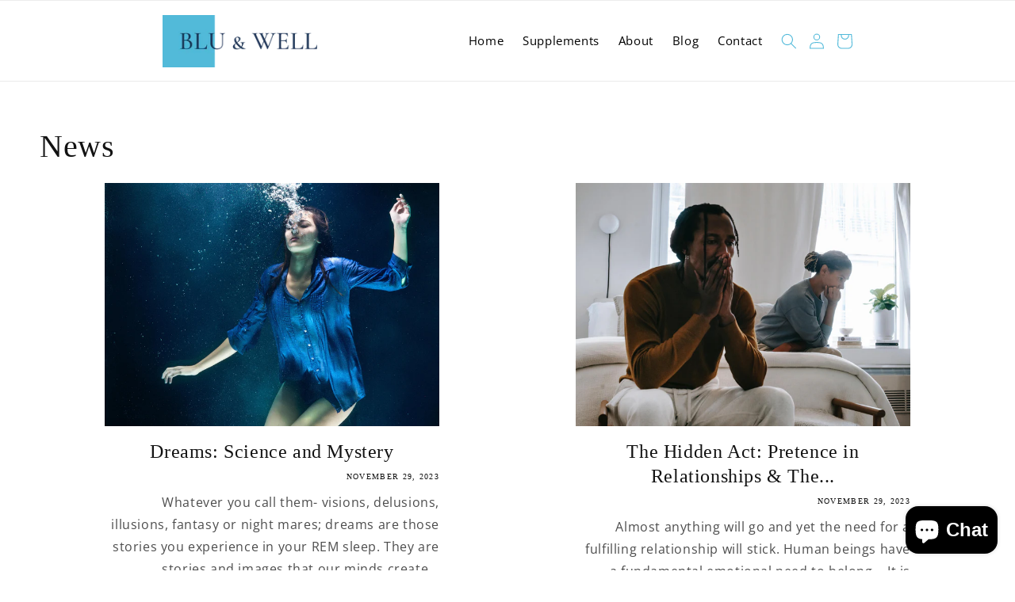

--- FILE ---
content_type: text/css
request_url: https://bluandwell.com/cdn/shop/t/9/assets/customized-styles.css?v=159154282892466246341689690534
body_size: 1711
content:
.button,.shopify-challenge__button,.customer button,.multicolumn-card__info .link{border-radius:60px;padding:15px 35px;color:#fff;--border-offset: none;background-color:#52bada}.multicolumn-card__info .link{padding:10px 22px!important}#Slide-template--16319527977194__1659604459c47d2db7-2 .link.animate-arrow{padding:10px 35px}.button:hover,.shopify-challenge__button:hover,.customer button:hover{--border-offset: none;background-color:#52bada}.button.button--primary:hover{--color-button: none;background-color:#52bada}.quick-add__submit{--color-background: auto}.announcement-bar__message{color:#fff;padding-top:.7rem;padding-bottom:.7rem}@media only screen and (min-width: 989px){.header{display:inline-flex;min-width:100%;padding-left:16%;padding-right:16%;padding-top:1rem;padding-bottom:1rem}.header__heading{display:inline-block;min-width:25%}.header__inline-menu{display:inline-block;min-width:65%;text-align:right}.header__icons{display:inline-flex;min-width:10%}}.header__menu-item span{font-size:15px;text-decoration:none!important}.header__active-menu-item{text-decoration:none!important;color:#52bada}.header__menu-item:hover,.icon.icon-cart-empty{color:#52bada}#shopify-section-template--16081469276394__1654160266e86e9903>div>div>div>div>img{height:auto!important}#shopify-section-template--16081469276394__1654160266e86e9903>div>div>div>div{background:none!important;border:none!important}#ImageWithText--template--16081469276394__1654160266e86e9903>p{padding-bottom:20px}#ImageWithText--template--16081469276394__1654160266e86e9903>h2{font-weight:900;color:#333;font-size:48px}#ImageWithText--template--16081469276394__1654160266e86e9903>div{margin-top:5px}@media screen and (max-width: 1180px) and (min-width: 749px){#ImageWithText--template--16081469276394__1654160266e86e9903.image-with-text__content{padding:6rem 0rem 7rem 3rem}#ImageWithText--template--16081469276394__1654160266e86e9903>h2{font-size:38px}}@media screen and (max-width: 900px) and (min-width: 809px){#shopify-section-template--16081469276394__1654160266e86e9903>div>div>div>div>img{margin-top:10%}.section-template--16081469276394__1654160266e86e9903-padding{padding-top:0}}@media screen and (max-width: 809px) and (min-width: 749px){#shopify-section-template--16081469276394__1654160266e86e9903>div>div>div>div>img{margin-top:30%!important}.section-template--16081469276394__1654160266e86e9903-padding{padding-top:0!important}}@media screen and (max-width: 749px){#ImageWithText--template--16081469276394__1654160266e86e9903>p{text-align:center;display:inline-block;width:100%}#ImageWithText--template--16081469276394__1654160266e86e9903>h2{text-align:center;display:inline-block;width:100%;font-size:28px}#ImageWithText--template--16081469276394__1654160266e86e9903>div>p{text-align:center}#ImageWithText--template--16081469276394__1654160266e86e9903>a{align-items:center;margin:20px auto auto}#shopify-section-template--16081469276394__1654160266e86e9903>div>div>div>div>img{padding-left:5%;padding-right:5%}}#Slider-template--16081469276394__multicolumn>li>div{display:inline-flex;min-width:97%}#Slider-template--16081469276394__multicolumn>li>div>div:nth-child(1){max-width:13%}#Slider-template--16081469276394__multicolumn>li>div>div{margin-left:10px;margin-right:10px}#Slider-template--16081469276394__multicolumn>li>div>div:nth-child(2){margin-left:0}#Slider-template--16081469276394__multicolumn .multicolumn-card__info{padding:10px}#Slider-template--16081469276394__multicolumn .multicolumn-card__info>:nth-child(2){margin-top:0!important}@media screen and (max-width: 1093px) and (min-width: 749px){#Slider-template--16081469276394__multicolumn>li>div>div>h3{font-size:14px}#Slider-template--16081469276394__multicolumn>li>div>div>div>p{font-size:11px}}@media screen and (max-width: 1093px) and (min-width: 940px){#Slider-template--16081469276394__multicolumn{display:inline-flex;width:100%}#Slider-template--16081469276394__multicolumn>li{width:23%}}@media screen and (max-width: 940px) and (min-width: 449px){#Slider-template--16081469276394__multicolumn>li{width:48%}#Slider-template--16081469276394__multicolumn>li>div>div>h3{font-size:13px}#Slider-template--16081469276394__multicolumn>li>div>div>div>p{font-size:11px}}@media screen and (max-width: 449px) and (min-width: 249px){#Slider-template--16081469276394__multicolumn>li{width:48%}#Slider-template--16081469276394__multicolumn>li>div>div>h3{font-size:11px}#Slider-template--16081469276394__multicolumn>li>div>div>div>p{font-size:10px}}.card__content{justify-content:center}.card-information{text-align:center!important}.card.card--standard.card--media{margin-left:14%;margin-right:14%}.full-unstyled-link{text-align:center}.underline-links-hover:hover a{text-decoration:none!important}.quick-add{width:auto;margin:0 auto!important;text-align:center}.quick-add__submit{padding:10px 25px!important;margin-bottom:30px}@media screen and (min-width: 750px){.card__information{padding-bottom:.3rem!important}}@media screen and (max-width: 420px){.quick-add__submit{padding-left:11px!important;padding-right:11px!important;font-size:12px}}#shopify-section-template--16081469276394__1654166245239c9cef>div{background:#f8f6f7}#Slider-template--16081469276394__1654166245239c9cef>li>div{background:#fff;display:flex;flex-direction:column-reverse;justify-content:flex-end}#Slider-template--16081469276394__1654166245239c9cef>li>div{border-radius:8px}#Slider-template--16081469276394__1654166245239c9cef{min-width:100%;display:flex;justify-content:space-around}#Slider-template--16081469276394__1654166245239c9cef>li{box-shadow:0 0 10px #b0b4b72b}@media screen and (min-width: 800px){#Slider-template--16081469276394__1654166245239c9cef>li{max-width:31%}}#Slider-template--16081469276394__1654166245239c9cef>li>div>div:nth-child(1){padding-top:0rem!important}#Slide-template--16081469276394__165416684083469463-1>div>div{padding-top:0%}#Slide-template--16081469276394__165416684083469463-2>div>div{margin-top:0rem}#Slider-template--16081469276394__165416684083469463{display:inline-block;width:100%}#Slide-template--16081469276394__165416684083469463-1{min-width:70%;display:inline-block}#Slide-template--16081469276394__165416684083469463-2{max-width:30%;display:inline-block}#Slide-template--16081469276394__165416684083469463-1>div>div>h3{font-size:2em}@media screen and (max-width: 1136px){#Slide-template--16081469276394__165416684083469463-1>div>div>h3{font-size:1.5em}}@media screen and (max-width: 989px){#Slide-template--16081469276394__165416684083469463-2{max-width:100%}}#shopify-section-template--16081469276394__1654167069731dfef9>div{background:#f2f2f2}#Slider-template--16081469276394__16541672823de732b7{display:flex;width:100%;justify-content:space-evenly}@media screen and (min-width: 800px){#Slider-template--16081469276394__16541672823de732b7>li{max-width:30%}}@media screen and (max-width: 800px){#Slider-template--16081469276394__16541672823de732b7>li{margin-bottom:30px}}#Slider-template--16081469276394__16541672823de732b7>li:nth-child(1)>div>div:nth-child(1){width:60px;display:inline-block}#Slider-template--16081469276394__16541672823de732b7>li:nth-child(3)>div>div:nth-child(1){width:60px;display:inline-block}#shopify-section-template--16081469276394__16541672823de732b7>div>div>div{display:inline-block;width:100%;text-align:center}#Slide-template--16081469276394__16541672823de732b7-1>div{display:flex;flex-direction:column-reverse}#Slide-template--16081469276394__16541672823de732b7-3>div{display:flex;flex-direction:column-reverse}#Slider-template--16081469276394__16541672823de732b7>li:nth-child(1)>div>div:nth-child(1){margin:0 auto;padding-top:0;padding-bottom:20px}#Slider-template--16081469276394__16541672823de732b7>li:nth-child(3)>div>div:nth-child(1){margin:0 auto;padding-top:0;padding-bottom:20px}#Slider-template--16081469276394__16541672823de732b7>li{box-shadow:0 0 10px #b0b4b72b}#Slider-template--16081469276394__16541672823de732b7>li>div{border-radius:8px;background:#fff;padding:30px 0}#Slide-template--16081469276394__16541672823de732b7-2 .link.animate-arrow{margin-top:30px}@media screen and (min-width: 1400px){#Slide-template--16081469276394__16541672823de732b7-2>div>div>h3{font-size:25px}}#shopify-section-template--16081469276394__16541672823de732b7 .title.h1{padding-bottom:20px}#Slide-template--16081469276394__1654167466b7aa85f4-1{margin:auto}@media screen and (max-width: 990px){#Slider-template--16081469276394__1654167466b7aa85f4>li{height:130px}}#Slide-template--16081469276394__1654167466b7aa85f4-1>div>div>h3{padding-bottom:20%}.footer-block__details-content .list-menu__item--link{text-decoration:none!important}.footer__content-top .grid{row-gap:2rem!important}.section-footer-padding{padding-bottom:0!important}.footer__content-top{padding-bottom:2rem!important}.footer-block__details-content>li:not(:last-child){margin-right:0rem!important}@media screen and (min-width: 1000px){.footer__blocks-wrapper>div:nth-child(5){min-width:100%!important;padding-top:10px;margin-top:30px;padding-bottom:20px;width:100%!important;text-align:center;border:solid;border-width:1px 0px 0px 0px;border-color:#ffffff20}.footer__blocks-wrapper>div:nth-child(6){min-width:49%!important;width:49%!important}.footer__blocks-wrapper>div:nth-child(7){min-width:49%!important;width:49%!important}.footer__blocks-wrapper>div:nth-child(7)>div{text-align:right}.footer__blocks-wrapper>div:nth-child(7)>div>img{max-width:min(100%,300px)!important}}@media screen and (max-width: 1000px){.footer__blocks-wrapper>div:nth-child(5){min-width:100%!important;padding-top:10px;margin-top:0;padding-bottom:0;width:100%!important;text-align:center;border:solid;border-width:1px 0px 0px 0px;border-color:#ffffff20}.footer__blocks-wrapper>div:nth-child(6){min-width:47%!important;width:47%!important;display:inline-block}.footer__blocks-wrapper>div:nth-child(7){min-width:47%!important;width:47%!important;display:inline-block}.footer__blocks-wrapper>div:nth-child(7)>div{text-align:right}.footer__blocks-wrapper>div:nth-child(7)>div>img{max-width:min(100%,300px)!important}.footer-block__details-content .list-menu__item--link{display:inline-block;text-align:center}}@media screen and (max-width: 700px){.footer__blocks-wrapper>div:nth-child(6){min-width:100%!important;width:100%!important;display:inline-block;text-align:center}.footer__blocks-wrapper>div:nth-child(7){min-width:100%!important;width:100%!important;display:inline-block;text-align:center}}.multicolumn-list.contains-content-container.grid.grid--1-col-tablet-down.grid--6-col-desktop{align-items:center!important}#Slider-template--16081469276394__1654167466b7aa85f4 .media>*:not(.zoom):not(.deferred-media__poster-button){max-width:100px;height:auto}#ProductGridContainer .card__media .media img,.grid.product-grid.grid--4-col-desktop.grid--2-col-tablet-down .card__media .media img{max-height:300px;object-fit:contain}@media screen and (min-width: 749px){.product__media-gallery{position:sticky;top:7%}.product--small:not(.product--no-media) .product__media-wrapper{max-width:35%!important}.product__info-wrapper.grid__item{max-width:55%!important}.product.product--small.product--stacked.grid.grid--1-col.grid--2-col-tablet{justify-content:space-around}}.spr-icon.spr-icon-star-empty,.spr-form-review-rating a,.spr-form-review-rating a:hover{color:#8bc34a}#Slider-template--16081469276394__1654166245239c9cef>li{background:#fff}#shopify-section-template--16319527977194__main{background:#f8f6f3;text-align:center}#ImageWithText--template--16319527977194__1659603429107bc34c>h2{font-size:32px}@media screen and (max-width: 1280px) and (min-width: 649px){#ImageWithText--template--16319527977194__1659603429107bc34c>h2{font-size:26px}}@media screen and (max-width: 649px) and (min-width: 149px){#ImageWithText--template--16319527977194__1659603429107bc34c>h2{font-size:18px}}#Slider-template--16319527977194__165960441677613043>li>div{background:#f000}#Slide-template--16319527977194__165960441677613043-1 h3{font-size:24px;font-weight:700}#Slide-template--16319527977194__165960441677613043-2 h3{font-size:44px;text-align:Center}@media screen and (max-width: 1110px) and (min-width: 989px){#Slide-template--16319527977194__165960441677613043-1 h3{font-size:20px}}@media screen and (max-width: 989px) and (min-width: 259px){#Slide-template--16319527977194__165960441677613043-1 h3{font-size:30px;text-align:Center}}#Slide-template--16319527977194__165960441677613043-2 p{font-size:18px;text-align:Center}#Slide-template--16319527977194__165960441677613043-3 h3{font-size:44px;text-align:Center}#Slide-template--16319527977194__165960441677613043-3 p{font-size:18px;text-align:Center}#Slide-template--16319527977194__165960441677613043-4 h3{font-size:44px;text-align:Center}#Slide-template--16319527977194__165960441677613043-4 p{font-size:18px;text-align:Center}#Slider-template--16319527977194__165960441677613043 .multicolumn-card__info>:nth-child(2){margin-top:0rem}#Slide-template--16319527977194__165960441677613043-1{margin:auto}#Slide-template--16319527977194__1659604459c47d2db7-2 img{width:130px;height:110px;left:13%}#Slide-template--16319527977194__1659604459c47d2db7-2 .multicolumn-card__image-wrapper.multicolumn-card__image-wrapper--full-width.multicolumn-card-spacing{height:150px}#Slide-template--16319527977194__1659604459c47d2db7-2>div{background:#fff0}#Slide-template--16319527977194__1659604459c47d2db7-2{text-align:left}#Slide-template--16319527977194__1659604459c47d2db7-2>div>div>h3{font-size:30px}#Slide-template--16319527977194__1659604459c47d2db7-2>div{padding-top:15%;padding-left:5%}@media screen and (max-width: 989px) and (min-width: 259px){#Slide-template--16319527977194__1659604459c47d2db7-2>div{padding-top:5%;text-align:center}#Slide-template--16319527977194__1659604459c47d2db7-2 img{left:50%}}#Slide-template--16319527977194__1659604459c47d2db7-1{background:#f8f6f3}#shopify-section-template--16081469112554__main{background:#f5f3f0}#shopify-section-template--16081469112554__main h1{text-align:center}#Slider-template--16081469112554__1659604565b6e5adc8 .multicolumn-list__item.grid__item.center{padding:20px 5px 5px;border-radius:3px;border-style:solid;border-width:1px 1px 1px 1px;border-color:#7a7a7a40}#Slider-template--16081469112554__1659604565b6e5adc8 .multicolumn-card.content-container{background:#f000!important}#shopify-section-template--16081469112554__1659604565b6e5adc8 .slider-mobile-gutter{box-shadow:0 0 50px -10px #00000021;transition:background .3s,border .3s,border-radius .3s,box-shadow .3s;margin:-100px 0 0;padding:50px;background:#fff}#Slider-template--16081469112554__1659604565b6e5adc8{display:flex;justify-content:space-between}@media screen and (min-width: 989px){#Slider-template--16081469112554__1659604565b6e5adc8>li{max-width:31.5%}}.accordion__content{padding:20px!important}.accordion summary{padding-left:20px!important}#shopify-section-template--16081469112554__1659604694f473ff3a>div>div>div>div>div>h2{padding-bottom:4%}.collapsible-content summary:hover .accordion__title{text-decoration:none!important}.main-blog.page-width.section-template--15878554517704__main-padding .card__information a{text-align:left}.main-blog.page-width.section-template--15878554517704__main-padding h1{display:none}.footer__blocks-wrapper.grid.grid--1-col.grid--2-col.grid--4-col-tablet.grid--3-col-tablet .footer-block.grid__item{width:22%!important}
/*# sourceMappingURL=/cdn/shop/t/9/assets/customized-styles.css.map?v=159154282892466246341689690534 */


--- FILE ---
content_type: text/css
request_url: https://bluandwell.com/cdn/shop/t/9/assets/customized-style-and-multicolumn.css?v=166560379990814916961689674071
body_size: 1359
content:
.rich-text__blocks h2{color:#213759!important;font-size:33px}body{background-size:contain!important;background-position:center!important;background-attachment:fixed!important;background-repeat:no-repeat!important;overflow-x:hidden!important}sticky-header{background:transparent!important}input{background-color:#fff!important}.page-width,slider-component{margin-left:auto!important;margin-right:auto!important}.title{font-size:20px;color:#213759;font-weight:700;text-align:center}.quick-add__submit,.link.animate-arrow,.button:after,.shopify-challenge__button:after,.customer button:after,.shopify-payment-button__button--unbranded:after{display:inline-flex!important;border:0px solid #52bada!important;border-radius:30px!important;color:#fff;outline:none}.shopify-payment-button__button{border-radius:30px!important}.quantity__button:not(:focus-visible):not(.focused),.quantity__input:not(:focus-visible):not(.focused){background-color:#fff}footer *{color:#fff}.footer-block__heading{color:#52bada!important}footer .list-menu__item{color:#fff!important}.footer .list-menu__item:hover,.footer-block__details-content .list-menu__item--active{color:#52bada!important}.icon-left-column .multicolumn-card__info{display:flex;flex-direction:row!important}.icon-left-column .multicolumn-card__info i{margin-right:10px}.icon-left-column .multicolumn-card__info h3{line-height:1}.icon-left-column .multicolumn-card__info>div{margin-top:0}.d-flex{display:flex!important}.flex-reverse-column{flex-direction:column-reverse!important}.text-center{text-align:center}.product-grid img{object-fit:contain!important}.product-grid .card:not(.ratio),.product-grid .card-information{text-align:center}.product-grid .card__heading{font-size:15px}.global-media-settings{background-color:transparent!important}.product__description *,.product__description a{word-break:break-word;color:#000!important}.section-template--17061173887257__featured_collection-padding,.section-template--17061173887257__rich_text-padding,#shopify-section-template--17061173887257__featured_collection{background-image:url(/cdn/shop/files/shop.jpg?v=1669576650)!important;background-position:center right;background-repeat:no-repeat;background-attachment:fixed;background-size:cover}#shopify-section-template--16935775797538__featured_collection .full-unstyled-link{color:#fff}#shopify-section-template--16935775797538__featured_collection .card-information>*{color:#fff}#shopify-section-template--16935775797538__featured_collection .price,#shopify-section-template--16935775797538__1660043371597cb075 .full-unstyled-link{color:#fff}#shopify-section-template--16935775797538__1660043371597cb075 .card-information>*{color:#fff}#shopify-section-template--16935775797538__1660043371597cb075 .price,#shopify-section-template--16935775797538__1660043371597cb075 .title,#shopify-section-template--16935775797538__166004377639fdc1a1 .title{color:#fff}.section-template--15878554616008__1660043371597cb075-padding,.imageback,.testimonials,#shopify-section-template--17061173887257__1660043371597cb075,.section-template--17061173887257__1660043371597cb075-padding{background-image:url(/cdn/shop/files/back2.jpg?v=1669624526)!important;background-position:center center;background-repeat:no-repeat;background-attachment:fixed}.testimonials .multicolumn-card__image{height:65px!important;width:65px!important;border-radius:50%;overflow:hidden}.testimonials .multicolumn-card__info{flex-direction:column-reverse!important;text-align:center}.testimonials .multicolumn-card__info{padding:35px 35px 0!important}.testimonials .multicolumn-card-spacing{margin-left:auto!important;margin-right:auto!important;padding-top:0!important}.testimonials .multicolumn-card-spacing:before{content:"";display:block;height:30px;width:95px;background-image:url(/cdn/shop/files/stars.png?v=1669627313);background-size:contain;background-position:center;background-repeat:no-repeat;margin:0 auto}.testimonials .media>*:not(.zoom):not(.deferred-media__poster-button),.testimonials .media model-viewer{left:50%;right:50%;transform:translate(-50%)}.collection--list .media{display:block;height:110px;width:100%;padding:0!important}.collection--list img{max-width:130px!important;object-fit:contain!important}.collection--list .rte{display:flex;flex-wrap:wrap;max-width:80%;margin:20px auto!important}.collection--list .rte p{width:calc(50% - 10px);margin-right:5px!important;margin-left:5px!important}@media (max-width: 750px){.testimonials .multicolumn-list__item{margin-top:0!important}}@media (min-width: 750px){.title{font-size:30px}}@media screen and (min-width: 990px){.header--middle-left{grid-template-columns:auto 10fr auto}.header__inline-menu{text-align:right}.section-60-40 .multicolumn-list__item:first-of-type{max-width:calc(60% - 60px)!important}.section-60-40 .multicolumn-list__item:last-of-type{max-width:calc(40% - 60px)!important}.section-70-30 .multicolumn-list__item:first-of-type{max-width:calc(70% - 60px)!important}.section-70-30 .multicolumn-list__item:last-of-type{max-width:calc(30% - 60px)!important}}.card__heading.h5{font-size:17px}.icon-left-column .multicolumn-card__info i{color:#52bada}@media screen and (max-width: 1000px){.footer__blocks-wrapper>div:nth-child(3){vertical-align:top}.footer-block__details-content{margin-bottom:0rem!important}}.multicolumn-custom .multicolumn-card__info h3{font-weight:500!important}.gradient-bg-light{background-color:#52bada}#Slider-template--16935775797538__1660043534b3b4e7cb .media--square{padding-bottom:60%}#ProductGridContainer .card__media .media img{max-height:max-content}@media screen and (min-width: 990px){.page-width--narrow{max-width:70%;padding:0}.header-second-section{padding-left:30px}}@media screen and (min-width: 1300px){.section-template--16935775797538__1660038168a92bdf0f-padding{padding-left:100px!important;padding-right:100px!important}.section-template--16935775797538__1660041164c7bcfa34-padding{padding-left:110px!important;padding-right:110px!important}}@media screen and (min-width: 1640px){.testimonials{padding-left:200px!important;padding-right:200px!important}}@media screen and (max-width: 1300px) and (min-width: 991px){.section-template--16935775797538__1660038168a92bdf0f-padding{padding-left:10px!important;padding-right:10px!important}}@media screen and (max-width: 990px){#Slide-template--16955105378595__16600367951f45cb1b-2{text-align:center}#Slider-template--16955105378595__1660043534b3b4e7cb>li{margin-bottom:20px!important}#Slider-template--16955105378595__1660043534b3b4e7cb>li>div{padding-bottom:10px!important}.footer-block.grid__item{margin:2rem 0!important}#Slide-template--16955105444131__1660048309e145f360-2{padding-top:30px}}.predictive-search__item--term{color:#000!important}@media only screen and (max-width: 600px){.rte table{display:inline}#Slide-template--17061173887257__1660046479e34e2a5c-2>div>div{margin:0;padding:0}#Slide-template--17061173887257__1660046479e34e2a5c-2 .multicolumn-card-spacing,#Slide-template--17061173887257__1660046479e34e2a5c-4 .multicolumn-card-spacing,#Slide-template--17061173887257__1660046479e34e2a5c-6 .multicolumn-card-spacing,#Slide-template--17061173887257__1660046479e34e2a5c-2 .multicolumn-card__info,#Slide-template--17061173887257__1660046479e34e2a5c-4 .multicolumn-card__info,#Slide-template--17061173887257__1660046479e34e2a5c-6 .multicolumn-card__info{padding:0!important}#Slider-template--17061173887257__1660046479e34e2a5c>li>div{height:122px!important}#Slider-template--17061173887257__featured_collection .quick-add__submit,#Slider-template--17061173887257__1660043371597cb075 .quick-add__submit{font-size:12px!important}#Slide-template--17061173887257__16600367951f45cb1b-2 h3>p{font-size:40px}.background-none .multicolumn-card__image-wrapper+.multicolumn-card__info{padding:0!important}#Slide-template--17061173887257__1660041164c7bcfa34-2{margin:20px 0}#Slide-template--16935775895842__1660048309e145f360-2{margin-top:30px}#Slide-template--17061173887257__1660043534b3b4e7cb-2{margin:15px 0!important}#Slide-template--17061173887257__16600367951f45cb1b-2{text-align:center}.product__description *{word-break:break-word!important;background:#fff}#Slide-template--16955105444131__1660047960420c0762-1 div>p{word-break:break-word!important}#Slide-template--17061173952793__1660048309e145f360-2{margin-top:30px}#Slide-template--16935775797538__16600367951f45cb1b-2 h3{font-size:40px!important}#Slider-template--17061173887257__1660038168a92bdf0f h4{margin:0!important}#Slide-template--17061173887257__16600367951f45cb1b-1>div>div:nth-child(2){height:0}#Slide-template--17061173887257__16600424903512248c-2>div>div{padding:0}#Slide-template--17061173887257__16600424903512248c-2>div>div>div>h4{margin:0}#Slide-template--17061173887257__1660043534b3b4e7cb-2>div{padding-bottom:20px}}#Slider-template--16955105378595__featured_collection .card--standard .card__inner,#Slider-template--16955105378595__1660043371597cb075 .card--standard .card__inner{margin-bottom:-30px}.header__icon .icon{color:#52bada}#fsb_bar{font-family:Merriweather Sans!important}#Slide-template--16935775797538__1660043534b3b4e7cb-2>div,#Slide-template--16935775797538__1660043534b3b4e7cb-1>div,#Slide-template--16935775797538__1660043534b3b4e7cb-3>div{border:2px solid #52bada;border-radius:40px}.cart-count-bubble{background:#292929}.header__menu-item .icon-caret{color:#52bada}.header__submenu.list-menu{padding:1rem 0}.button,.shopify-challenge__button,.customer button{padding-left:20px!important;padding-right:20px!important;font-size:16px!important}#Slider-template--17061173887257__featured_collection .card__media{margin-bottom:-40px}.footer.color-background-2.gradient.section-footer-padding{background-color:#031525}#Slider-template--17061173887257__featured_collection{margin-top:0!important}.shopify-payment-button__button.shopify-payment-button__button--unbranded{color:#fff;background:#52bada!important}.toogle-text{display:none}.myDIV{display:block;text-align:left;border:none;padding:20px;margin-bottom:10px;background:#3537371a;font-weight:700;WIDTH:100%}.mystyle{width:100%;padding:0 0 30px 2px;font-size:25px;box-sizing:border-box;display:block!important;font-size:15px;text-align:justify}.null{padding:0!important;margin:0!important}
/*# sourceMappingURL=/cdn/shop/t/9/assets/customized-style-and-multicolumn.css.map?v=166560379990814916961689674071 */
